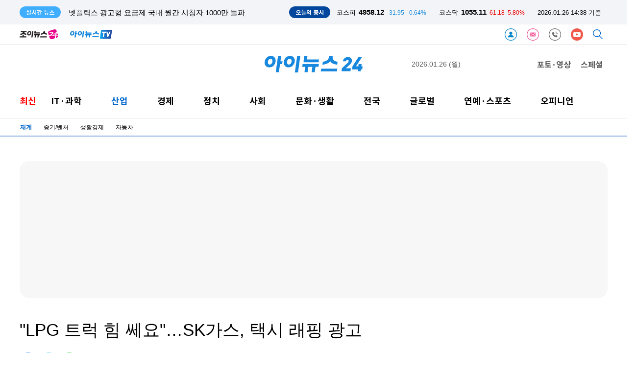

--- FILE ---
content_type: text/html; charset=UTF-8
request_url: https://www-cache.inews24.com/api/realtime/index.json?media=inews24
body_size: 5086
content:

{
    "Date": "Mon, 26 Jan 2026 05:27:19 GMT",
    "ETag": "28a3d44853f1c6c5c9b07bbb4d5a31d5",
    "Execute-Time": 0.024196147918701172,
    "File": "/var/www/autoload/v82/13-function.php",
    "Guid": "236fb71fcc3bd52dbc4a419ad3caa6ae",
    "Last-Modified": "Mon, 26 Jan 2026 05:27:19 GMT",
    "Max-Age": 3,
    "Request-Uri": "/v2.0/list-m/index.json?id=recency&media=inews24&page=1",
    "Status": "fresh",
    "X-Cache-Detail": "Age Max-age stale",
    "X-Cache-Time": "2026년 01월 26일 (월) 오후 02시 27분 19초",
    "signature-graph": null,
    "filters": [
        "00000000"
    ],
    "headline": [],
    "__FILE__": "/var/www/graph.inews24.com/v2.0/list-m/v11/index.php",
    "lists": [
        {
            "g_serial": "1931819",
            "gija_index": "675",
            "g_date": "20260126142649",
            "g_pdate": "20260126142710",
            "g_status": "230",
            "g_design": "0",
            "g_menu1": "050390",
            "g_menu2": "000000",
            "g_menu3": "000000",
            "g_menu4": "000000",
            "g_send": "Y",
            "g_buy": "0",
            "g_title": "'전여친 성폭행·불법촬영 후 살해' 장재원, 무기징역 판결 불복⋯항소장 제출",
            "g_summary": "전 연인을 성폭행하고 잔혹하게 살해한 장재원이 무기징역 판결에 불복해 항소했다.26일 법조계 등에 따르면 성폭력점죄의 처벌 등에 관한 특례법 위반(강간 등 살인) 혐의로 무기징역을 선고받은 장재원 측은 이날 대전지방법",
            "g_person": "0",
            "g_con_file": "&nbsp",
            "gija_input": "675",
            "g_amount": "0",
            "g_thumb_file_dir": "../v1/d147ea762cda28.jpg",
            "m_send": "N",
            "rnum": "1",
            "c2nd": "법조",
            "link": "/v/1931819",
            "static": "https://static.inews24.com/v1/d147ea762cda28.jpg",
            "thumb": "https://img.lb.inews24.com/200x140/face/v1/d147ea762cda28.jpg",
            "face": "https://img-mlb.inews24.com/768x384/face/v1/d147ea762cda28.jpg",
            "author": "",
            "category": {
                "1st": "inews",
                "2nd": "social",
                "3rd": [
                    {
                        "name": "사건사고",
                        "code": "050320"
                    },
                    {
                        "name": "법조",
                        "code": "050390"
                    },
                    {
                        "name": "교육",
                        "code": "050330"
                    },
                    {
                        "name": "지역",
                        "code": "050380"
                    },
                    {
                        "name": "사회일반",
                        "code": "050300"
                    },
                    {
                        "name": "인사/부음/동정",
                        "code": "021800"
                    }
                ],
                "media": "inews"
            },
            "category-name": "법조"
        },
        {
            "g_serial": "1931813",
            "gija_index": "734",
            "g_date": "20260126142128",
            "g_pdate": "20260126142300",
            "g_status": "230",
            "g_design": "0",
            "g_chk": "Y",
            "g_menu1": "050220",
            "g_menu2": "000000",
            "g_menu3": "000000",
            "g_menu4": "000000",
            "g_send": "Y",
            "g_buy": "0",
            "g_title": "장동혁, 입원 닷새 만에 퇴원…당무 복귀 시점 미정",
            "g_summary": "지난 22일 8일 간의 쌍특검(통일교·여당 공천헌금 의혹) 단식을 끝내고 병원으로 후송된 장동혁 국민의힘 대표가 입원 닷새 만에 퇴원했다.당은 26일 오후 언론 공지를 통해 \"장 대표가 오늘 점심 무렵 의료진 판단에 따라 퇴원",
            "g_person": "0",
            "g_con_file": "&nbsp",
            "gija_input": "734",
            "g_amount": "0",
            "g_thumb_file_dir": "../v1/443558d81ad276.jpg",
            "m_send": "N",
            "rnum": "2",
            "c2nd": "국회/정당",
            "link": "/v/1931813",
            "static": "https://static.inews24.com/v1/443558d81ad276.jpg",
            "thumb": "https://img.lb.inews24.com/200x140/face/v1/443558d81ad276.jpg",
            "face": "https://img-mlb.inews24.com/768x384/face/v1/443558d81ad276.jpg",
            "author": "",
            "category": {
                "1st": "inews",
                "2nd": "politics",
                "3rd": [
                    {
                        "name": "청와대",
                        "code": "050210"
                    },
                    {
                        "name": "국회/정당",
                        "code": "050220"
                    },
                    {
                        "name": "외교안보",
                        "code": "050240"
                    },
                    {
                        "name": "정치일반",
                        "code": "050200"
                    }
                ],
                "media": "inews"
            },
            "category-name": "국회/정당"
        },
        {
            "g_serial": "1931805",
            "gija_index": "736",
            "g_date": "20260126141450",
            "g_pdate": "20260126141549",
            "g_status": "230",
            "g_design": "0",
            "g_menu1": "020300",
            "g_menu2": "000000",
            "g_menu3": "000000",
            "g_menu4": "000000",
            "g_send": "Y",
            "g_buy": "0",
            "g_title": "넷플릭스 광고형 요금제 국내 월간 시청자 1000만 돌파",
            "g_summary": "넷플릭스의 광고형 요금제가 국내에서 월간 시청자 1000만 명을 넘어선 것으로 나타났다.넷플릭스는 26일 광고주 대상 행사 넥스트 온 넷플릭스 2026에서 한국 시장 기준 광고형 요금제의 월간 활성 시청자 규모가 1080만 명에 달",
            "g_find": "광고 1분 이상 시청 기준 MAV 1080만…콘텐츠 몰입이 광고 효과로 이어져",
            "g_person": "0",
            "g_con_file": "&nbsp",
            "gija_input": "736",
            "g_amount": "0",
            "g_thumb_file_dir": "../v1/48981f05d2635e.jpg",
            "m_send": "N",
            "rnum": "3",
            "c2nd": "통신/뉴미디어",
            "link": "/v/1931805",
            "static": "https://static.inews24.com/v1/48981f05d2635e.jpg",
            "thumb": "https://img.lb.inews24.com/200x140/face/v1/48981f05d2635e.jpg",
            "face": "https://img-mlb.inews24.com/768x384/face/v1/48981f05d2635e.jpg",
            "author": "",
            "category": {
                "1st": "inews",
                "2nd": "it",
                "3rd": [
                    {
                        "name": "IT정책",
                        "code": "020100"
                    },
                    {
                        "name": "인터넷",
                        "code": "020310"
                    },
                    {
                        "name": "통신/방송",
                        "code": "020300"
                    },
                    {
                        "name": "컴퓨팅/보안",
                        "code": "020200"
                    },
                    {
                        "name": "IT기기",
                        "code": "020800"
                    },
                    {
                        "name": "부품",
                        "code": "020810"
                    },
                    {
                        "name": "게임",
                        "code": "020500"
                    },
                    {
                        "name": "과학",
                        "code": "020400"
                    }
                ],
                "media": "inews"
            },
            "category-name": "통신/뉴미디어"
        },
        {
            "g_serial": "1931804",
            "gija_index": "689",
            "g_date": "20260126141109",
            "g_pdate": "20260126141450",
            "g_status": "230",
            "g_design": "0",
            "g_chk": "Y",
            "g_menu1": "020310",
            "g_menu2": "000000",
            "g_menu3": "000000",
            "g_menu4": "000000",
            "g_send": "Y",
            "g_buy": "0",
            "g_title": "네이버지도 실내뷰 오는 2월 말 일부 종료⋯\"교통 시설은 유지\"",
            "g_summary": "길 찾기를 제공하는 네이버지도가 시설물의 내부 모습을 확인할 수 있는 실내뷰 기능 제공을 일부 종료한다. 최신 정보를 꾸준히 반영하기 어려운 상황을 고려한 것으로, 기존 기능을 일부 종료하지만 회사의 기술을 접목해 더",
            "g_find": "백화점 비롯한 쇼핑시설, 지하상가 등 일부 시설서 제공 종료하기로\r\n\"실제와 다른 정보 제공 우려\"⋯최신 기술 접목한 고도화 방안 모색 전망",
            "g_person": "0",
            "g_con_file": "&nbsp",
            "gija_input": "689",
            "g_link": "1931722|1931674|",
            "g_amount": "0",
            "g_thumb_file_dir": "../v1/33fb49b06adb65.jpg",
            "m_send": "N",
            "rnum": "4",
            "c2nd": "인터넷/소셜",
            "link": "/v/1931804",
            "static": "https://static.inews24.com/v1/33fb49b06adb65.jpg",
            "thumb": "https://img.lb.inews24.com/200x140/face/v1/33fb49b06adb65.jpg",
            "face": "https://img-mlb.inews24.com/768x384/face/v1/33fb49b06adb65.jpg",
            "author": "",
            "category": {
                "1st": "inews",
                "2nd": "it",
                "3rd": [
                    {
                        "name": "IT정책",
                        "code": "020100"
                    },
                    {
                        "name": "인터넷",
                        "code": "020310"
                    },
                    {
                        "name": "통신/방송",
                        "code": "020300"
                    },
                    {
                        "name": "컴퓨팅/보안",
                        "code": "020200"
                    },
                    {
                        "name": "IT기기",
                        "code": "020800"
                    },
                    {
                        "name": "부품",
                        "code": "020810"
                    },
                    {
                        "name": "게임",
                        "code": "020500"
                    },
                    {
                        "name": "과학",
                        "code": "020400"
                    }
                ],
                "media": "inews"
            },
            "category-name": "인터넷/소셜"
        },
        {
            "g_serial": "1931755",
            "gija_index": "808",
            "g_date": "20260126115442",
            "g_pdate": "20260126141239",
            "g_status": "230",
            "g_design": "0",
            "g_menu1": "022300",
            "g_menu2": "000000",
            "g_menu3": "000000",
            "g_menu4": "000000",
            "g_send": "Y",
            "g_buy": "0",
            "g_title": "펀드 순자산 1300조 돌파…주식형펀드 대세로",
            "g_summary": "지난해 국내 전체 펀드의 순자산총액이 1300조원을 돌파했다. 증시 활황에 힘입어 주식형 펀드가 부동산 펀드를 제치고 가장 큰 비중을 차지했다.26일 금융투자협회에 따르면 작년 12월 말 국내 전체 공모·사모 펀드의 순자산총",
            "g_find": "순자산총액 전년비 26.3%p↑…증시 활황에 '국내 주식형' 성장 전환",
            "g_person": "0",
            "g_con_file": "&nbsp",
            "gija_input": "808",
            "g_link": "1931094|1928179|1927334|1925632|1923980|",
            "g_amount": "0",
            "g_thumb_file_dir": "../v1/77ed72bd7a3939.jpg",
            "m_send": "N",
            "rnum": "5",
            "c2nd": "증권",
            "link": "/v/1931755",
            "static": "https://static.inews24.com/v1/77ed72bd7a3939.jpg",
            "thumb": "https://img.lb.inews24.com/200x140/face/v1/77ed72bd7a3939.jpg",
            "face": "https://img-mlb.inews24.com/768x384/face/v1/77ed72bd7a3939.jpg",
            "author": "",
            "category": {
                "1st": "inews",
                "2nd": "economy",
                "3rd": [
                    {
                        "name": "경제정책",
                        "code": "022600"
                    },
                    {
                        "name": "증권",
                        "code": "022300"
                    },
                    {
                        "name": "금융",
                        "code": "022400"
                    },
                    {
                        "name": "경제일반",
                        "code": "022630"
                    },
                    {
                        "name": "부동산",
                        "code": "022700"
                    }
                ],
                "media": "inews"
            },
            "category-name": "증권"
        },
        {
            "g_serial": "1931770",
            "gija_index": "761",
            "g_date": "20260126131649",
            "g_pdate": "20260126140109",
            "g_status": "230",
            "g_design": "0",
            "g_menu1": "050300",
            "g_menu2": "000000",
            "g_menu3": "000000",
            "g_menu4": "000000",
            "g_send": "Y",
            "g_buy": "0",
            "g_title": "구로구, 2026년 표준지공시지가 공시 완료",
            "g_summary": "구로구는 국토교통부가 지난 1일 기준으로 조사·평가한 표준지공시지가를  공시했다고 26일 밝혔다.표준지공시지가는 개별공시지가 산정과 토지 보상, 각종 부담금 산정의 기준이 되는 토지 가격으로 국토교통부가 매년 표준",
            "g_find": "최고지가 1723만원, 최저지가 5만7100원",
            "g_person": "0",
            "g_con_file": "&nbsp",
            "gija_input": "761",
            "g_amount": "0",
            "g_thumb_file_dir": "../v1/3d5652489fe733.jpg",
            "m_send": "N",
            "rnum": "6",
            "c2nd": "사회일반",
            "link": "/v/1931770",
            "static": "https://static.inews24.com/v1/3d5652489fe733.jpg",
            "thumb": "https://img.lb.inews24.com/200x140/face/v1/3d5652489fe733.jpg",
            "face": "https://img-mlb.inews24.com/768x384/face/v1/3d5652489fe733.jpg",
            "author": "",
            "category": {
                "1st": "inews",
                "2nd": "social",
                "3rd": [
                    {
                        "name": "사건사고",
                        "code": "050320"
                    },
                    {
                        "name": "법조",
                        "code": "050390"
                    },
                    {
                        "name": "교육",
                        "code": "050330"
                    },
                    {
                        "name": "지역",
                        "code": "050380"
                    },
                    {
                        "name": "사회일반",
                        "code": "050300"
                    },
                    {
                        "name": "인사/부음/동정",
                        "code": "021800"
                    }
                ],
                "media": "inews"
            },
            "category-name": "사회일반"
        },
        {
            "g_serial": "1931768",
            "gija_index": "761",
            "g_date": "20260126131155",
            "g_pdate": "20260126140051",
            "g_status": "230",
            "g_design": "0",
            "g_menu1": "050300",
            "g_menu2": "000000",
            "g_menu3": "000000",
            "g_menu4": "000000",
            "g_send": "Y",
            "g_buy": "0",
            "g_title": "용산구, 취약계층 복지에 673억원 투입",
            "g_summary": "용산구가 2026년 저소득 취약계층의 생활 안정을 위해 국민기초생활보장사업을 중심으로 약 673억원의 예산을 투입한다고 26일 밝혔다.2026년 기준 중위소득이 4인 가구 기준 전년 대비 6.51% 인상됨에 따라 생계·의료·주거·교육",
            "g_find": "기준 중위소득 인상·의료급여 부양비 폐지 등 제도 개선 반영",
            "g_person": "0",
            "g_con_file": "&nbsp",
            "gija_input": "761",
            "g_amount": "0",
            "g_thumb_file_dir": "../v1/d7d3f5fc4c02a0.jpg",
            "m_send": "N",
            "rnum": "7",
            "c2nd": "사회일반",
            "link": "/v/1931768",
            "static": "https://static.inews24.com/v1/d7d3f5fc4c02a0.jpg",
            "thumb": "https://img.lb.inews24.com/200x140/face/v1/d7d3f5fc4c02a0.jpg",
            "face": "https://img-mlb.inews24.com/768x384/face/v1/d7d3f5fc4c02a0.jpg",
            "author": "",
            "category": {
                "1st": "inews",
                "2nd": "social",
                "3rd": [
                    {
                        "name": "사건사고",
                        "code": "050320"
                    },
                    {
                        "name": "법조",
                        "code": "050390"
                    },
                    {
                        "name": "교육",
                        "code": "050330"
                    },
                    {
                        "name": "지역",
                        "code": "050380"
                    },
                    {
                        "name": "사회일반",
                        "code": "050300"
                    },
                    {
                        "name": "인사/부음/동정",
                        "code": "021800"
                    }
                ],
                "media": "inews"
            },
            "category-name": "사회일반"
        },
        {
            "g_serial": "1931767",
            "gija_index": "777",
            "g_date": "20260126124626",
            "g_pdate": "20260126140029",
            "g_status": "230",
            "g_design": "0",
            "g_menu1": "050300",
            "g_menu2": "000000",
            "g_menu3": "000000",
            "g_menu4": "000000",
            "g_send": "Y",
            "g_buy": "0",
            "g_title": "중랑구, 30세대 이상 공동주택 대상 '공동주택 지원사업' 시행",
            "g_summary": "서울 중랑구가 지역 내 30세대 이상 공동주택을 대상으로 '공동주택 지원사업'을 시행한다고 26일 밝혔다.이번 사업은 쾌적한 주거환경을 제공하고 공동체 활성화를 도모하기 위해 마련됐다.지원 분야는 △공용시설물 유지·보",
            "g_find": "최대 3000만원 지원",
            "g_person": "0",
            "g_con_file": "&nbsp",
            "gija_input": "777",
            "g_amount": "0",
            "g_thumb_file_dir": "../v1/cb32f5372690b7.jpg",
            "m_send": "N",
            "rnum": "8",
            "c2nd": "사회일반",
            "link": "/v/1931767",
            "static": "https://static.inews24.com/v1/cb32f5372690b7.jpg",
            "thumb": "https://img.lb.inews24.com/200x140/face/v1/cb32f5372690b7.jpg",
            "face": "https://img-mlb.inews24.com/768x384/face/v1/cb32f5372690b7.jpg",
            "author": "",
            "category": {
                "1st": "inews",
                "2nd": "social",
                "3rd": [
                    {
                        "name": "사건사고",
                        "code": "050320"
                    },
                    {
                        "name": "법조",
                        "code": "050390"
                    },
                    {
                        "name": "교육",
                        "code": "050330"
                    },
                    {
                        "name": "지역",
                        "code": "050380"
                    },
                    {
                        "name": "사회일반",
                        "code": "050300"
                    },
                    {
                        "name": "인사/부음/동정",
                        "code": "021800"
                    }
                ],
                "media": "inews"
            },
            "category-name": "사회일반"
        },
        {
            "g_serial": "1931762",
            "gija_index": "777",
            "g_date": "20260126121225",
            "g_pdate": "20260126140007",
            "g_status": "230",
            "g_design": "0",
            "g_menu1": "050300",
            "g_menu2": "000000",
            "g_menu3": "000000",
            "g_menu4": "000000",
            "g_send": "Y",
            "g_buy": "0",
            "g_title": "'생활폐기물 직매립 금지' 시행에…서울시, 고강도 생활폐기물 다이어트",
            "g_summary": "생활폐기물 직매립 금지가 시행된 가운데 서울시가 쓰레기 배출량을 감량하는 대규모 프로젝트를 추진한다.서울시는 이달부터 시민 1명당 연간 종량제봉투 1개 분량의 쓰레기를 줄이는 '생활폐기물 다이어트 1000만 시민 실천 ",
            "g_find": "'생활폐기물 다이어트 1000만 시민 실천 프로젝트' 추진\r\n1인당 연간 종량제봉투 1개 줄이기…1000만명 기준 하루 약 60톤 감량\r\n목표치 달성 시 2년간 약 4만4000톤 감량",
            "g_person": "0",
            "g_con_file": "&nbsp",
            "gija_input": "777",
            "g_amount": "0",
            "g_thumb_file_dir": "../v1/52e87d69a662e1.jpg",
            "m_send": "N",
            "rnum": "9",
            "c2nd": "사회일반",
            "link": "/v/1931762",
            "static": "https://static.inews24.com/v1/52e87d69a662e1.jpg",
            "thumb": "https://img.lb.inews24.com/200x140/face/v1/52e87d69a662e1.jpg",
            "face": "https://img-mlb.inews24.com/768x384/face/v1/52e87d69a662e1.jpg",
            "author": "",
            "category": {
                "1st": "inews",
                "2nd": "social",
                "3rd": [
                    {
                        "name": "사건사고",
                        "code": "050320"
                    },
                    {
                        "name": "법조",
                        "code": "050390"
                    },
                    {
                        "name": "교육",
                        "code": "050330"
                    },
                    {
                        "name": "지역",
                        "code": "050380"
                    },
                    {
                        "name": "사회일반",
                        "code": "050300"
                    },
                    {
                        "name": "인사/부음/동정",
                        "code": "021800"
                    }
                ],
                "media": "inews"
            },
            "category-name": "사회일반"
        },
        {
            "g_serial": "1931713",
            "gija_index": "761",
            "g_date": "20260126102920",
            "g_pdate": "20260126135804",
            "g_status": "230",
            "g_design": "0",
            "g_menu1": "050300",
            "g_menu2": "000000",
            "g_menu3": "000000",
            "g_menu4": "000000",
            "g_send": "Y",
            "g_buy": "0",
            "g_title": "마포구, 직매립 금지 이후에도 생활폐기물 안정적 소각 처리",
            "g_summary": "마포구가 수도권 생활폐기물 직매립 금지에도 폐기물 처리를 안정적으로 처리하고 있다고 26일 밝혔다.박강수 마포구청장은 지난 22일 밤 11시 30분 마포자원회수시설을 방문해 생활폐기물 반입 현장을 직접 점검하고 쓰레기 성",
            "g_find": "박강수 마포구청장, 마포자원회수시설 쓰레기 성상검사 실시",
            "g_person": "0",
            "g_con_file": "&nbsp",
            "gija_input": "761",
            "g_amount": "0",
            "g_thumb_file_dir": "../v1/a95314930f2edf.jpg",
            "m_send": "N",
            "rnum": "10",
            "c2nd": "사회일반",
            "link": "/v/1931713",
            "static": "https://static.inews24.com/v1/a95314930f2edf.jpg",
            "thumb": "https://img.lb.inews24.com/200x140/face/v1/a95314930f2edf.jpg",
            "face": "https://img-mlb.inews24.com/768x384/face/v1/a95314930f2edf.jpg",
            "author": "",
            "category": {
                "1st": "inews",
                "2nd": "social",
                "3rd": [
                    {
                        "name": "사건사고",
                        "code": "050320"
                    },
                    {
                        "name": "법조",
                        "code": "050390"
                    },
                    {
                        "name": "교육",
                        "code": "050330"
                    },
                    {
                        "name": "지역",
                        "code": "050380"
                    },
                    {
                        "name": "사회일반",
                        "code": "050300"
                    },
                    {
                        "name": "인사/부음/동정",
                        "code": "021800"
                    }
                ],
                "media": "inews"
            },
            "category-name": "사회일반"
        }
    ],
    "photos": [
        {
            "g_serial": "1931817",
            "gija_index": "289",
            "g_date": "20260126142525",
            "g_pdate": "20260126142545",
            "g_status": "230",
            "g_design": "0",
            "g_menu1": "700300",
            "g_menu2": "500310",
            "g_menu3": "000000",
            "g_menu4": "000000",
            "g_send": "Y",
            "g_buy": "0",
            "g_title": "[포토] '젠지미' 대표 그룹 키키, 미니 2집 '델룰루 팩'으로 컴백",
            "g_summary": "키키 지유가 26일 오후 서울 광진구 광장동 예스24라이브홀에서 열린 그룹 키키(KiiiKiii) 미니 2집 '델룰루 팩(Delulu Pack)' 발매 기념 쇼케이스에 참석하고 있다.'델룰루 팩'은 '지금의 나'로 어디서든 자유롭게 존재하고 싶은 키키의",
            "g_person": "0",
            "g_con_file": "&nbsp",
            "gija_input": "289",
            "g_amount": "0",
            "g_thumb_file_dir": "../v1/2735db8c53b57d.jpg",
            "m_send": "N",
            "rnum": "1",
            "c2nd": "가요/팝",
            "link": "/v/1931817",
            "static": "https://static.inews24.com/v1/2735db8c53b57d.jpg",
            "thumb": "https://img.lb.inews24.com/200x140/face/v1/2735db8c53b57d.jpg",
            "face": "https://img-mlb.inews24.com/768x384/face/v1/2735db8c53b57d.jpg",
            "author": "",
            "category": {
                "1st": "joynews",
                "2nd": "kpop",
                "3rd": [],
                "media": "joynews",
                "section": "enter"
            },
            "category-name": "가요/팝"
        },
        {
            "g_serial": "1931815",
            "gija_index": "716",
            "g_date": "20260126142241",
            "g_pdate": "20260126142258",
            "g_status": "230",
            "g_design": "0",
            "g_menu1": "700210",
            "g_menu2": "500310",
            "g_menu3": "000000",
            "g_menu4": "000000",
            "g_send": "Y",
            "g_buy": "0",
            "g_title": "[포토] 이청아-이나영-정은채 '아너 : 그녀들의 법정' 많이 사랑해주세요",
            "g_summary": "배우 이청아, 이나영, 정은채가 26일 서울 신도림동 디큐브시티 더세인트에서 진행된 ENA 새 월화드라마 '아너 : 그녀들의 법정' 제작발표회에서 포즈를 취하고 있다.배우 이청아, 이나영, 정은채가 26일 서울 신도림동 디큐브시",
            "g_person": "0",
            "g_con_file": "&nbsp",
            "gija_input": "716",
            "g_amount": "0",
            "g_thumb_file_dir": "../v1/deddb6c3cf13e5.jpg",
            "m_send": "N",
            "rnum": "2",
            "c2nd": "드라마",
            "link": "/v/1931815",
            "static": "https://static.inews24.com/v1/deddb6c3cf13e5.jpg",
            "thumb": "https://img.lb.inews24.com/200x140/face/v1/deddb6c3cf13e5.jpg",
            "face": "https://img-mlb.inews24.com/768x384/face/v1/deddb6c3cf13e5.jpg",
            "author": "",
            "category": {
                "1st": "joynews",
                "2nd": "drama",
                "3rd": [],
                "media": "joynews",
                "section": "enter"
            },
            "category-name": "드라마"
        },
        {
            "g_serial": "1931810",
            "gija_index": "716",
            "g_date": "20260126141818",
            "g_pdate": "20260126141830",
            "g_status": "230",
            "g_design": "0",
            "g_menu1": "700210",
            "g_menu2": "500310",
            "g_menu3": "000000",
            "g_menu4": "000000",
            "g_send": "Y",
            "g_buy": "0",
            "g_title": "[포토] 배우 이나영의 3년 만의 안방 복귀",
            "g_summary": "배우 이나영이 26일 서울 신도림동 디큐브시티 더세인트에서 진행된 ENA 새 월화드라마 '아너 : 그녀들의 법정' 제작발표회에서 포즈를 취하고 있다.배우 이나영이 26일 서울 신도림동 디큐브시티 더세인트에서 진행된 ENA 새 월",
            "g_person": "0",
            "g_con_file": "&nbsp",
            "gija_input": "716",
            "g_amount": "0",
            "g_thumb_file_dir": "../v1/dea161d2eea77d.jpg",
            "m_send": "N",
            "rnum": "3",
            "c2nd": "드라마",
            "link": "/v/1931810",
            "static": "https://static.inews24.com/v1/dea161d2eea77d.jpg",
            "thumb": "https://img.lb.inews24.com/200x140/face/v1/dea161d2eea77d.jpg",
            "face": "https://img-mlb.inews24.com/768x384/face/v1/dea161d2eea77d.jpg",
            "author": "",
            "category": {
                "1st": "joynews",
                "2nd": "drama",
                "3rd": [],
                "media": "joynews",
                "section": "enter"
            },
            "category-name": "드라마"
        }
    ]
}

--- FILE ---
content_type: text/html; charset=UTF-8
request_url: https://www.inews24.com/api/krx/index.json
body_size: -89
content:
{
    "KSE": {
        "index": 4958.12,
        "range": -31.95,
        "rate": "-0.64%",
        "class": "blue"
    },
    "KSD": {
        "index": 1055.11,
        "range": 61.18,
        "rate": "5.80%",
        "class": "red"
    },
    "time": "2026.01.26 14:38 기준",
    "timestamp": 1769405903
}

--- FILE ---
content_type: text/html; charset=UTF-8
request_url: https://www-cache.inews24.com/graph/namecard/index.json?g_serial=1691808&like=&media=inews24
body_size: 376
content:
{
    "Date": "Mon, 26 Jan 2026 05:38:20 GMT",
    "ETag": "97750b6135f15f68e07eada62192a0c2",
    "Execute-Time": 0.36132383346557617,
    "File": "/var/www/autoload/v82/13-function.php",
    "Guid": "a67f4fe797dea848eabf3c397581663f",
    "Last-Modified": "Mon, 26 Jan 2026 05:38:20 GMT",
    "Max-Age": 60,
    "Request-Uri": "/v2.0/namecard/index.json?id=1691808&media=inews24",
    "Status": "fresh",
    "X-Cache-Detail": "cache miss cached data not found",
    "X-Cache-Time": "2026년 01월 26일 (월) 오후 02시 38분 20초",
    "signature-graph": null,
    "author": {
        "u_serial": "745",
        "u_name": "이규진",
        "u_email": "sky918@inews24.com",
        "good": "14",
        "u_id": "sky918",
        "media": "inews24",
        "introduce": "아이뉴스24 기자입니다."
    },
    "dataList": [
        {
            "g_serial": "1735506",
            "g_title": "S-OIL, '2024 국가서비스대상' 7년 연속 수상",
            "rnum": "1"
        },
        {
            "g_serial": "1735497",
            "g_title": "GS칼텍스, 재활용 플라스틱 30% 윤활유 용기 적용",
            "rnum": "2"
        }
    ],
    "_GET": {
        "g_serial": "1691808",
        "like": "",
        "media": "inews24"
    }
}

--- FILE ---
content_type: text/html; charset=UTF-8
request_url: https://www-cache.inews24.com/graph/topnews/index.json?g_serial=1691808&media=inews24&page=1&refresh=&rowlimit=10
body_size: 909
content:
{
    "Date": "Mon, 26 Jan 2026 05:38:20 GMT",
    "ETag": "42b24bc0b045a2e2c02ea7a3fe4f40c1",
    "Execute-Time": 0.024923086166381836,
    "File": "/var/www/autoload/v82/13-function.php",
    "Guid": "dfff3bfc00e06790c9afb022609644b9",
    "Last-Modified": "Mon, 26 Jan 2026 05:38:20 GMT",
    "Max-Age": 60,
    "Request-Uri": "/v2.0/topnews/index.json?id=1691808&media=inews24&page=1&rowlimit=10",
    "Status": "fresh",
    "X-Cache-Detail": "cache miss cached data not found",
    "X-Cache-Time": "2026년 01월 26일 (월) 오후 02시 38분 20초",
    "signature-graph": null,
    "__DEBUG__": null,
    "page": "1",
    "offset": 0,
    "rowlimit": "10",
    "dataList": [
        {
            "g_serial": "1931635",
            "g_title": "파주 국도서 사이클 훈련 중이던 10대 사망⋯중앙분리대와 충돌",
            "type": "selection"
        },
        {
            "g_serial": "1931606",
            "g_title": "호날드, 맨몸으로 508m 초고층 빌딩 올라⋯과정 지켜 본 아내는 '공황 상태'",
            "type": "selection"
        },
        {
            "g_serial": "1931819",
            "g_title": "'전여친 성폭행·불법촬영 후 살해' 장재원, 무기징역 판결 불복⋯항소장 제출",
            "type": "selection"
        },
        {
            "g_serial": "1931680",
            "g_title": "법조계, 차은우 200억 탈세 의혹에 \"검찰 고발까지 갈 수 있는 중대 사안\"",
            "type": "selection"
        },
        {
            "g_serial": "1931731",
            "g_title": "삼성전자, 자사주 1752억원 처분…임원 보상에 활용",
            "type": "selection"
        },
        {
            "g_serial": "1931673",
            "g_title": "\"눈 감으라더니\"⋯여성 수백 차례 불법 촬영한 치위생사, 2심서 집행유예 판결",
            "type": "selection"
        },
        {
            "g_serial": "1931761",
            "g_title": "10대 알바女 엉덩이 만진 30대 업주⋯\"레깅스 입지 말라는 훈계 차원\"",
            "type": "selection"
        },
        {
            "g_serial": "1931630",
            "g_title": "\"젓가락이 공중에 멈추는 '매직'\"⋯서울 추위에 꽁꽁 얼어붙은 '한강 라면'",
            "type": "selection"
        },
        {
            "g_serial": "1931804",
            "g_title": "네이버지도 실내뷰 오는 2월 말 일부 종료⋯\"교통 시설은 유지\"",
            "type": "selection"
        },
        {
            "g_serial": "1931575",
            "g_title": "삼성전자·SK하이닉스, 29일 사상 처음 나란히 실적발표",
            "type": "selection"
        }
    ],
    "nextpage": 2
}

--- FILE ---
content_type: text/html; charset=UTF-8
request_url: https://iframe-cc.inews24.com/comment/index.json?g_serial=1691808&page=1&sort=recommend
body_size: 250
content:
{"Date":"Mon, 26 Jan 2026 05:38:20 GMT","ETag":"6eb6630c9be4ed11439211d014508d93","Execute-Time":0.052633047103881836,"File":"\/var\/www\/autoload\/v82\/13-function.php","Guid":"f5514f266ae788bb414fb1ea3ab825e2","Last-Modified":"Mon, 26 Jan 2026 05:38:20 GMT","Max-Age":3,"Request-Uri":"\/v2.0\/comment\/feed\/index.json?g_serial=1691808&page=1&sort=recommend","Status":"fresh","X-Cache-Detail":"cache miss cached data not found","X-Cache-Time":"2026\ub144 01\uc6d4 26\uc77c (\uc6d4) \uc624\ud6c4 02\uc2dc 38\ubd84 20\ucd08","signature-graph":null,"page":"1","total":0,"rowmax":5,"rowmin":1,"rowRange":5,"pageRange":5,"first":1,"active":{"first":"inactive","last":"inactive","rangePrev":"inactive","rangeNext":"inactive","prev":"inactive","next":"inactive","block":"inactive"},"last":1,"rangePrev":1,"rangeNext":1,"prev":1,"next":1,"block":1,"sort":"recommend","feed":[]}

--- FILE ---
content_type: text/html; charset=UTF-8
request_url: https://iframe-cp.inews24.com/coupang/textCoupang.php?id=inew
body_size: 1582
content:
<!DOCTYPE html>
<html lang='ko'>
<head>
    
    <link rel="stylesheet" type="text/css" href="/css/default-02.css" />
	
	<script type="text/javascript" src="/js/default-01.js" ></script>

	<!--
	<script type="text/javascript" src="/js/polyfill.js?ver=1769405905" ></script>
    <script type="text/javascript" src="/js/default-01.js?ver=1769405905" ></script>
	-->
    <base target="_top"></base>

</head>
<body>
<meta name="viewport" content="width=device-width,initial-scale=1,minimum-scale=1,maximum-scale=1,user-scalable=no"><div style='display:flex;width:825px'><div style='width:50%;height:40px;overflow:hidden;display:flex;'><div class='coupangImage'><img src='https://ads-partners.coupang.com/image1/[base64]'></div><a href='https://link.coupang.com/re/AFFSDP?lptag=AF5284061&subid=inews24m&pageKey=8493748728&itemId=24875536724&vendorItemId=91592064494&traceid=V0-153-b2aeef36c20f2fb6&requestid=20260126143825430256544037&tsource=www.inews24.com&token=31850C%7CMIXED&landing_exp=APP_LANDING_A' target='_blank'><p class='coupangText'>삼성전자 갤럭시 S25 자급제 SM-S931N</p></a></div><div style='width:50%;height:40px;overflow:hidden;display:flex;'><div class='coupangImage'><img src='https://ads-partners.coupang.com/image1/[base64]'></div><a href='https://link.coupang.com/re/AFFSDP?lptag=AF5284061&subid=inews24m&pageKey=9000375996&itemId=26375000648&vendorItemId=92706963514&traceid=V0-153-25c4ad6433f6ca12&requestid=20260126143825430256544037&tsource=www.inews24.com&token=31850C%7CMIXED&landing_exp=APP_LANDING_A' target='_blank'><p class='coupangText'>삼성전자 갤럭시 A36 자급제 공기계 SM-A366N</p></a></div></div><style>
    body{margin:0px;}
    a{text-decoration:none;color:#0366c2;font-size:16px;margin-top:-7px;}
    a:hover{color:purple;font-weight:bold;}
    .coupangImage {overflow:hidden;width:50px;padding-right:10px;}
    .coupangImage img {width:40px;}    
    .coupangText {font-size:16px;text-overflow:ellipsis;overflow:hidden;/*height:33px;*/margin-bottom:0px;-webkit-line-clamp: 1;display: -webkit-box;-webkit-box-orient: vertical;}
</style>
<footer>

</footer>

<script defer src="https://static.cloudflareinsights.com/beacon.min.js/vcd15cbe7772f49c399c6a5babf22c1241717689176015" integrity="sha512-ZpsOmlRQV6y907TI0dKBHq9Md29nnaEIPlkf84rnaERnq6zvWvPUqr2ft8M1aS28oN72PdrCzSjY4U6VaAw1EQ==" data-cf-beacon='{"version":"2024.11.0","token":"e818956b6b07458aa3e7ba76c1def9a6","server_timing":{"name":{"cfCacheStatus":true,"cfEdge":true,"cfExtPri":true,"cfL4":true,"cfOrigin":true,"cfSpeedBrain":true},"location_startswith":null}}' crossorigin="anonymous"></script>
</body>

</html>

--- FILE ---
content_type: text/html; charset=UTF-8
request_url: https://www-cache.inews24.com/graph/talkplus/?media=inews24&sort=recent
body_size: 4914
content:
{
    "Age": 33,
    "HTTP_REFERER": "www-cache.inews24.com",
    "Max-Age": 60,
    "meminfo": {
        "version": "6.0",
        "total_memory_size": "1700000000(bytes)1700(MB)",
        "segment_memory_size": "17000000(bytes)17(MB)",
        "segment_count": "100",
        "shm_entry_count": "242",
        "entry_edge_total_max_count": 24200,
        "shm_entry_avg_size": 70000,
        "execute_time": 0,
        "key_count": 114188,
        "value_sum": 1114119135,
        "key_avg_size": 9756.88456755526,
        "memory_used": "66%",
        "file": "/var/www/autoload/v82/12-class.php"
    },
    "method": "GET",
    "Date": "Mon, 26 Jan 2026 05:36:51 GMT",
    "ETag": "2b2d8792886ca7f8eaa0863d599afbe5",
    "Execute-Time": 0.40277886390686035,
    "File": "/var/www/autoload/v82/13-function.php",
    "Guid": "1e407f9d4caa81109441d605457b0464",
    "Last-Modified": "Mon, 26 Jan 2026 05:36:18 GMT",
    "Request-Uri": "/v2.0/talkplus/index.json?media=inews24&sort=recent",
    "Status": "fresh",
    "X-Cache-Detail": "cache hit 2026년 01월 26일 (월) 오후 02시 36분 51초 from GET fresh graph.inews24.com",
    "X-Cache-Time": "2026년 01월 26일 (월) 오후 02시 36분 18초",
    "signature-graph": null,
    "__DEBUG__": null,
    "page": 1,
    "offset": 0,
    "rowlimit": 10,
    "sort": "recent",
    "media": "inews24",
    "dataList": [
        {
            "g_serial": "1931557",
            "tot": "4",
            "pub_date": "2026.01.26 14:12",
            "g_title": "'이혜훈 낙마'…靑 \"보수 정당 3선\" 野 \"어물쩍 넘길 생각 마라\"[종합]",
            "g_pdate": "20260125182701",
            "g_thumb_file_dir": "../v1/67615cb15d4a0c.jpg",
            "rnum": "2",
            "md5": "b8f7256ef8ba3fed2f15321c7cdcaa81",
            "text": "저 쪽팔린 인간을 보수쪽이라고 생각하는 1찍 머저리들은 많은게 대한민국의 현 위기를 초래한거 같음. 왼쪽들은 셋이 한표 받아야 할거 같은데 ㅋ",
            "thumb": "https://img-lb.inews24.com/40x40/face/v1/67615cb15d4a0c.jpg"
        },
        {
            "g_serial": "1931372",
            "tot": "2",
            "pub_date": "2026.01.26 10:30",
            "g_title": "'독기' 더 빼는 소주 [어떻게 생각하십니까]",
            "g_pdate": "20260125213001",
            "g_thumb_file_dir": "../v1/80d0d47f19980b.jpg",
            "rnum": "1",
            "md5": "2345dd4ac296065099c6c7aef79da169",
            "text": "와인처럼 13도까지 내려갈 듯",
            "thumb": "https://img-lb.inews24.com/40x40/face/v1/80d0d47f19980b.jpg"
        },
        {
            "g_serial": "1931459",
            "tot": "6",
            "pub_date": "2026.01.25 21:08",
            "g_title": "한동훈, '징계 철회' 지지자 집회에 \"이것이 진짜 보수결집\"",
            "g_pdate": "20260124193302",
            "g_thumb_file_dir": "../v1/56d51110ce3042.jpg",
            "rnum": "5",
            "md5": "c2d2c0bef09aeb1ad5f90d1d63287949",
            "text": "장이나 한이나 오십보 백보 두 사람 다 진짜 보수는 아닌 아닌 것 같다",
            "thumb": "https://img-lb.inews24.com/40x40/face/v1/56d51110ce3042.jpg"
        },
        {
            "g_serial": "1931441",
            "tot": "2",
            "pub_date": "2026.01.25 21:03",
            "g_title": "김민석 총리, 美 부통령 만나 \"쿠팡에 차별적 대우 없어\"",
            "g_pdate": "20260124142119",
            "g_thumb_file_dir": "../v1/eb7fa9b1c7f1a5.jpg",
            "rnum": "7",
            "md5": "7c3fefcfd07de40e3aed3a32b171ed38",
            "text": "조금이라도 부당한 압력 넣으면 쿠팡은 이땅에서 아웃 !!",
            "thumb": "https://img-lb.inews24.com/40x40/face/v1/eb7fa9b1c7f1a5.jpg"
        },
        {
            "g_serial": "1931556",
            "tot": "1",
            "pub_date": "2026.01.25 19:32",
            "g_title": "李대통령 '가덕도 피습테러' TF 부산에 설치⋯이르면 내일부터 수사",
            "g_pdate": "20260125181505",
            "g_thumb_file_dir": "../v1/dc273273d35744.jpg",
            "rnum": "3",
            "md5": "2389270977d776752cbd2017de86b6cb",
            "text": "이재명피습사건 재수사해야 한다 윤석열이 사건을 축소하고 은폐하려했던것이. 무엇인지 밝혀라 김충식이 교사했다는얘기 김건희가. 관련있다는 얘기 어떤것이 진실인지 꼭 밝혀야 할것이다 또 응급헬기사용 으로 헐뜯었던 것 그 배후도 밝혀라",
            "thumb": "https://img-lb.inews24.com/40x40/face/v1/dc273273d35744.jpg"
        },
        {
            "g_serial": "1931478",
            "tot": "1",
            "pub_date": "2026.01.25 16:07",
            "g_title": "與 \"1인1표제, 당원 31% 참여⋯85% 찬성\"",
            "g_pdate": "20260124212602",
            "g_thumb_file_dir": "../v1/39dba256c9f451.jpg",
            "rnum": "4",
            "md5": "9a0df299a6bb6da08547543ce63f640a",
            "text": "\"합당 제안이 당의 미래보다는 당 대표 개인의 정치 일정, 특히 연임을 염두에 둔 포석...\"이라고 정 대표를 맹비난하고 있는 강득구, 황명선, 이언주는 민주당이 아니다. 당연히 \"전당원 투표에서 가결되면 가는 것이고 부결되면 멈추는 것\" 쓰레기 이언주는 에초에 재입당시키면 안 될 폭탄이었다.",
            "thumb": "https://img-lb.inews24.com/40x40/face/v1/39dba256c9f451.jpg"
        },
        {
            "g_serial": "1931452",
            "tot": "1",
            "pub_date": "2026.01.25 14:16",
            "g_title": "체육훈장 수훈 '페이커'는 국가유공자?…보훈부 입장은",
            "g_pdate": "20260124153107",
            "g_thumb_file_dir": "../v1/22a0d858082248.jpg",
            "rnum": "6",
            "md5": "fe942508cca0dc8871436134c00ce874",
            "text": "ㅋㅋㅋ 죽 쒀서 개 준다의 표본 캐릭터 카피 카피 카피 돈슨이 전세계 유일 시간당 과금시켜 중국 텐센트 리그오브레전드가 언제부터 1등이냐 중국게임 흥행 1등공신을 국가적 영웅까지",
            "thumb": "https://img-lb.inews24.com/40x40/face/v1/22a0d858082248.jpg"
        },
        {
            "g_serial": "1931305",
            "tot": "4",
            "pub_date": "2026.01.25 14:10",
            "g_title": "[체험기] 의도 파악하고 보행 돕는 고관절 로봇 '엔젤슈트'",
            "g_pdate": "20260124090002",
            "g_thumb_file_dir": "../v1/490db25e7f82f8.gif",
            "rnum": "8",
            "md5": "e6477f21974f25233e0248e75bce510b",
            "text": "기능이 같다고 베낀거라고 하는 대가리는 무슨 대가리인가..? ㅡㅡ;;그 정도면 무뇌충 아닌가..?",
            "thumb": "https://img-lb.inews24.com/40x40/face/v1/490db25e7f82f8.gif"
        },
        {
            "g_serial": "1931373",
            "tot": "1",
            "pub_date": "2026.01.24 23:54",
            "g_title": "공수처, '편파 수사 의혹' 민중기 특검 압수수색",
            "g_pdate": "20260123174303",
            "g_thumb_file_dir": "../v1/6ec7afabbebc95.jpg",
            "rnum": "11",
            "md5": "f7f9dac54c910e506a911a97e313dc1d",
            "text": "공무원을 협박하고 강압수사한 살인특검을 특검하라!",
            "thumb": "https://img-lb.inews24.com/40x40/face/v1/6ec7afabbebc95.jpg"
        },
        {
            "g_serial": "1931361",
            "tot": "1",
            "pub_date": "2026.01.24 23:50",
            "g_title": "'내란 동조·투기·갑질' 이혜훈, 與野 양쪽서 '난타'[종합]",
            "g_pdate": "20260123183621",
            "g_thumb_file_dir": "../v1/7ce777d0671a76.jpg",
            "rnum": "10",
            "md5": "ec811c00804663acbd97b59c977e2bcb",
            "text": "비리에서 범죄까지 이죄명과 판박이",
            "thumb": "https://img-lb.inews24.com/40x40/face/v1/7ce777d0671a76.jpg"
        },
        {
            "g_serial": "1931393",
            "tot": "36",
            "pub_date": "2026.01.24 09:29",
            "g_title": "베인캐피탈, 에코마케팅 공개매수 실패…응모율 61%",
            "g_pdate": "20260123193450",
            "g_thumb_file_dir": "../v1/d922e97c14dfab.jpg",
            "rnum": "9",
            "md5": "8ca6b14393623868cf64c7e4da1a74db",
            "text": "에코마케팅 공개매수에 대해 완전히 다른 기사들이 공존 하는데 어느것이 진실 인가요?",
            "thumb": "https://img-lb.inews24.com/40x40/face/v1/d922e97c14dfab.jpg"
        },
        {
            "g_serial": "1931207",
            "tot": "2",
            "pub_date": "2026.01.24 09:27",
            "g_title": "나나, '살인미수 역고소' 강도 무고 혐의로 고소⋯\"어떠한 타협도 없을 것\"",
            "g_pdate": "20260123125443",
            "g_thumb_file_dir": "../v1/bc6ef2519720c5.jpg",
            "rnum": "14",
            "md5": "08170d75fa10232e7cb09ee013acb293",
            "text": "재수가없으려니 정말 벌레가 하나 꼬이몀 인생이 망하네요 조심하세요 다들 벌레들. 나나는 괜히 별 그지같은 정병이 집에.쳐들어와서 별꼴을 다보네",
            "thumb": "https://img-lb.inews24.com/40x40/face/v1/bc6ef2519720c5.jpg"
        },
        {
            "g_serial": "1931325",
            "tot": "1",
            "pub_date": "2026.01.24 09:20",
            "g_title": "흉기로 남편 성기 자른 50대 여성 실형⋯범행 가담한 사위와 딸도 징역·벌금형",
            "g_pdate": "20260123161517",
            "g_thumb_file_dir": "../v1/1ff4bc248270ef.jpg",
            "rnum": "13",
            "md5": "d698f70fd957f307466b42f7ba82ac02",
            "text": "바람펴서 얼마나 화가 났으면 사위까지 나서서 범죄에 가담했네 장인땜에~~~그런 쓰레기 내다 버리지 왜 신세를 망치나~~~",
            "thumb": "https://img-lb.inews24.com/40x40/face/v1/1ff4bc248270ef.jpg"
        },
        {
            "g_serial": "1931159",
            "tot": "1",
            "pub_date": "2026.01.23 17:27",
            "g_title": "이혜훈 \"내란 동조·성숙치 못한 언행 진심 사과…뼈저리게 반성\"",
            "g_pdate": "20260123120558",
            "g_thumb_file_dir": "../v1/d116322b7c98ae.jpg",
            "rnum": "15",
            "md5": "1f78d61b2765bbf21e3eac25f06b1c5b",
            "text": "ㅂㄴㄷ",
            "thumb": "https://img-lb.inews24.com/40x40/face/v1/d116322b7c98ae.jpg"
        },
        {
            "g_serial": "1931331",
            "tot": "1",
            "pub_date": "2026.01.23 17:24",
            "g_title": "'국대 AI' 추가 공모에 KT·카카오·네이버 등 빅테크 불참...스타트업 경쟁 전망(종합)",
            "g_pdate": "20260123164829",
            "g_thumb_file_dir": "../v1/3a8d44652adc50.jpg",
            "rnum": "12",
            "md5": "5e6054d14f0ebc3d2597215a490d0226",
            "text": "LG로 정해놓고 하는 게임인걸.. 결과나오면 봐라 어디가 되나",
            "thumb": "https://img-lb.inews24.com/40x40/face/v1/3a8d44652adc50.jpg"
        },
        {
            "g_serial": "1930954",
            "tot": "7",
            "pub_date": "2026.01.23 13:03",
            "g_title": "현대차 노조 \"노사합의 없이 아틀라스 도입 1대도 안돼\"",
            "g_pdate": "20260122191717",
            "g_thumb_file_dir": "../v1/dc1178b76deadf.jpg",
            "rnum": "17",
            "md5": "7467d994beee439181523a29f3b30455",
            "text": "아직도 한심한 생각을 하고 있군. 로봇으로 대체해서 뼈저리게 느끼게 해야해. 테슬라처럼 경쟁력을 키우는건데 아직도 80년대 생각을 하고 있으니~~ 멍청한 노조다. 파렴치한 노조다.",
            "thumb": "https://img-lb.inews24.com/40x40/face/v1/dc1178b76deadf.jpg"
        },
        {
            "g_serial": "1930939",
            "tot": "1",
            "pub_date": "2026.01.23 10:14",
            "g_title": "장동혁 '쌍특검 관철 단식', 내부 리더십만 다지고 끝[여의뷰]",
            "g_pdate": "20260123070002",
            "g_thumb_file_dir": "../v1/1c0a223c5a7fee.jpg",
            "rnum": "16",
            "md5": "58e87b88c208b21a45319399458efd8f",
            "text": "장이나 박이나 둘 다 쓸모 없는 허접한 쓰레기 들 일고의 가치도 없다. 창피해!!",
            "thumb": "https://img-lb.inews24.com/40x40/face/v1/1c0a223c5a7fee.jpg"
        },
        {
            "g_serial": "1930885",
            "tot": "1",
            "pub_date": "2026.01.23 06:38",
            "g_title": "김대현 부위원장, “대구·경북 행정통합, 더 이상 미룰 수 없는 생존 전략”",
            "g_pdate": "20260122170431",
            "g_thumb_file_dir": "../v1/232a9553f9350f.jpg",
            "rnum": "19",
            "md5": "d5752b418a324f648ae7d807b290c131",
            "text": "대구경북 행정통합에 대한 추진력을 발휘하시는 주호영 국회부의장님과 김대현 중앙연수위원회 부위원장님 꼭 목표하신 것을 이루시길 기원드립니다.",
            "thumb": "https://img-lb.inews24.com/40x40/face/v1/232a9553f9350f.jpg"
        },
        {
            "g_serial": "1930910",
            "tot": "1",
            "pub_date": "2026.01.22 18:44",
            "g_title": "\"당뇨지만 짜장면 먹고 싶어\"⋯한 젓가락 하기 전 '이것' 마시면 혈당 걱정 끝",
            "g_pdate": "20260122172017",
            "g_thumb_file_dir": "../v1/8fb71b3a57f316.jpg",
            "rnum": "18",
            "md5": "40bc04b48b0307d7ce6032e0b1c95ee1",
            "text": "그냥 먹고 약먹어라. 얼마나 산다고 용을 쓰니? 안죽는다.",
            "thumb": "https://img-lb.inews24.com/40x40/face/v1/8fb71b3a57f316.jpg"
        }
    ],
    "top": 19,
    "_GET": {
        "media": "inews24",
        "sort": "recent"
    }
}

--- FILE ---
content_type: text/html; charset=UTF-8
request_url: https://iframe-cache.inews24.com/side/recency/?type=json&media=inews24
body_size: 2053
content:
{"top":[{"g_serial":"1931806","gija_index":"760","g_date":"20260126141851","g_pdate":"20260126143745","g_status":"230","g_design":"0","g_menu1":"022620","g_menu2":"000000","g_menu3":"000000","g_menu4":"000000","g_send":"Y","g_buy":"0","g_title":"\uae40\uc774\ubc30 \uc81c\uc8fc\ud56d\uacf5 \ub300\ud45c, \ucc3d\ub9bd 21\uc8fc\ub144 \ub9de\uc544 \"\ub0b4\uc2e4\uacbd\uc601\uc73c\ub85c \uc7ac\ub3c4\uc57d\"","g_summary":"\uc81c\uc8fc\ud56d\uacf5\uc774 \ucc3d\ub9bd 21\uc8fc\ub144\uc744 \ub9de\uc544 \uc62c \ud55c \ud574 \ub0b4\uc2e4\uacbd\uc601\uc744 \ubc14\ud0d5\uc73c\ub85c \uc7ac\ub3c4\uc57d\uc758 \uae30\ubc18\uc744 \ud655\uace0\ud788 \ub9c8\ub828\ud558\uaca0\ub2e4\uace0 26\uc77c \ubc1d\ud614\ub2e4.\uae40\uc774\ubc30 \uc81c\uc8fc\ud56d\uacf5 \ub300\ud45c\uc774\uc0ac\ub294 \uc774\ub0a0 \"\uc9c0\ub09c \ud55c \ud574 \ub3d9\uc548 \uadf9\ud55c\uc758 \uc704\uae30\ub97c \uc774\uaca8\ub0b4\uae30 \uc704\ud574 \uc11c\ub85c \uc758\uc9c0\ud558\uba70 \ubc84\ud168\ub0c8\uace0, \uc0ac","g_find":"\uae30\ub2e8 \ucd95\uc18c\u00b7\uc790\uc0b0 \ub9e4\uac01\uc73c\ub85c \uc7ac\ubb34 \uc548\uc815 \uac15\ud654\r\n\uc548\uc804 \ud22c\uc790\u00b7AI \uae30\ubc18 \uc6b4\uc601 \uace0\ub3c4\ud654 \ucd94\uc9c4","g_person":"0","g_con_file":"&nbsp","gija_input":"760","g_amount":"0","g_thumb_file_dir":"..\/v1\/c7c2e00696839d.jpg","m_send":"N","rnum":"1","c2nd":"\uc0b0\uc5c5\/\uc7ac\uacc4","link":"https:\/\/www.inews24.com\/view\/1931806","static":"https:\/\/static.inews24.com\/v1\/c7c2e00696839d.jpg","thumb":"https:\/\/img.lb.inews24.com\/100x70\/face\/v1\/c7c2e00696839d.jpg","face":"https:\/\/img-mlb.inews24.com\/768x384\/face\/v1\/c7c2e00696839d.jpg","author":"","category":{"1st":"inews","2nd":"industry","3rd":[{"name":"\uc7ac\uacc4","code":"022620"},{"name":"\uc911\uae30\/\ubca4\ucc98","code":"022100"},{"name":"\uc0dd\ud65c\uacbd\uc81c","code":"022500"},{"name":"\uc790\ub3d9\ucc28","code":"022200"}],"media":"inews"},"category-name":"\uc0b0\uc5c5\/\uc7ac\uacc4","pass_time":"42\ucd08\uc804"},{"g_serial":"1931824","gija_index":"803","g_date":"20260126143030","g_pdate":"20260126143303","g_status":"230","g_design":"0","g_chk":"Y","g_menu1":"050210","g_menu2":"000000","g_menu3":"000000","g_menu4":"000000","g_send":"Y","g_buy":"0","g_title":"\uc774\ud574\ucc2c \u524d \ucd1d\ub9ac \uc7a5\ub840, \uae30\uad00\u00b7\uc0ac\ud68c\uc7a5\uc73c\ub85c 27~31\uc77c \uc5c4\uc218","g_summary":"\ubca0\ud2b8\ub0a8 \ucd9c\uc7a5 \uc911 \uac11\uc791\uc2a4\ub7fd\uac8c \ubcc4\uc138\ud55c \uc774\ud574\ucc2c \ubbfc\uc8fc\ud3c9\ud654\ud1b5\uc77c\uc790\ubb38\ud68c\uc758(\ubbfc\uc8fc\ud3c9\ud1b5) \uc218\uc11d\ubd80\uc758\uc7a5\uc758 \uc7a5\ub840\uac00 27\uc77c\ubd80\ud130 \ub2f7\uc0c8\uac04 \uae30\uad00\u00b7\uc0ac\ud68c\uc7a5\uc73c\ub85c \uc5c4\uc218\ub41c\ub2e4.\ubbfc\uc8fc\ud3c9\ud1b5\uc740 26\uc77c \uc774 \uc218\uc11d\ubd80\uc758\uc7a5 \uc7a5\ub840\ub97c 27\u223c31\uc77c \uae30\uad00\u00b7\uc0ac\ud68c\uc7a5\uc73c\ub85c \uce58\ub974\uae30\ub85c \ud588\ub2e4\uace0","g_find":"\uc720\ud574, 27\uc77c \uc624\uc804 \uc778\ucc9c\uacf5\ud56d \ub3c4\ucc29\r\n\uc11c\uc6b8\ub300\ubcd1\uc6d0 \uc7a5\ub840\uc2dd\uc7a5\uc5d0 \ube48\uc18c \ub9c8\ub828","g_person":"0","g_con_file":"&nbsp","gija_input":"803","g_link":"1931745|1931563|1931550|","g_amount":"0","g_thumb_file_dir":"..\/v1\/2c085749d5c0f1.jpg","m_send":"N","rnum":"2","c2nd":"\uccad\uc640\ub300","link":"https:\/\/www.inews24.com\/view\/1931824","static":"https:\/\/static.inews24.com\/v1\/2c085749d5c0f1.jpg","thumb":"https:\/\/img.lb.inews24.com\/100x70\/face\/v1\/2c085749d5c0f1.jpg","face":"https:\/\/img-mlb.inews24.com\/768x384\/face\/v1\/2c085749d5c0f1.jpg","author":"","category":{"1st":"inews","2nd":"politics","3rd":[{"name":"\uccad\uc640\ub300","code":"050210"},{"name":"\uad6d\ud68c\/\uc815\ub2f9","code":"050220"},{"name":"\uc678\uad50\uc548\ubcf4","code":"050240"},{"name":"\uc815\uce58\uc77c\ubc18","code":"050200"}],"media":"inews"},"category-name":"\uccad\uc640\ub300","pass_time":"5\ubd84\uc804"},{"g_serial":"1931822","gija_index":"737","g_date":"20260126142828","g_pdate":"20260126143005","g_status":"230","g_design":"0","g_chk":"Y","g_menu1":"050220","g_menu2":"000000","g_menu3":"000000","g_menu4":"000000","g_send":"Y","g_buy":"0","g_title":"\uc870\uad6d\ud601\uc2e0\ub2f9 \"\uc870\uad6d\uc5d0\uac8c \ud569\ub2f9 \ud611\uc758 '\uc804\uad8c' \uc704\uc784\"","g_summary":"\uc870\uad6d\ud601\uc2e0\ub2f9\uc774 \ub354\ubd88\uc5b4\ubbfc\uc8fc\ub2f9\uacfc\uc758 \ud569\ub2f9 \ub17c\uc758 \uad00\ub828 \uc804\uad8c\uc744 \uc870\uad6d \ub300\ud45c\uc5d0\uac8c \uc704\uc784\ud558\uae30\ub85c \ud588\ub2e4.\ubc15\ubcd1\uc5b8 \ud601\uc2e0\ub2f9 \uc120\uc784\ub300\ubcc0\uc778\uc740 26\uc77c \uc11c\uc6b8 \uc5ec\uc758\ub3c4 \uc911\uc18c\uae30\uc5c5\uc911\uc559\ud68c\uc5d0\uc11c \uc5f4\ub9b0 \ub2f9\ubb34\uc704\uc6d0\ud68c \uc9c1\ud6c4 \uae30\uc790\ub4e4\uacfc \ub9cc\ub098 \"\uad6c\uccb4\uc801 \ud611\uc758 \ub4f1 \ubd80\ubd84\uc740 \uc870 \ub300","g_find":"\"\ucd5c\uc885\uc801\uc73c\ub85c '\ub2f9\uc6d0 \ucd1d\ud22c\ud45c' \ud1b5\ud574 \ud569\ub2f9 \uc5ec\ubd80 \uacb0\uc815\"\r\n\"\uc774\ud574\ucc2c \uc804 \ucd1d\ub9ac \uc7a5\ub840 \uc77c\uc815 \uc911 \ub2e4\ub978 \ub17c\uc758 \ubd80\uc801\uc808\"","g_person":"0","g_con_file":"&nbsp","gija_input":"737","g_link":"1931544|1931347|1931275|","g_amount":"0","g_thumb_file_dir":"..\/v1\/97c342ec5b67c3.jpg","m_send":"N","rnum":"3","c2nd":"\uad6d\ud68c\/\uc815\ub2f9","link":"https:\/\/www.inews24.com\/view\/1931822","static":"https:\/\/static.inews24.com\/v1\/97c342ec5b67c3.jpg","thumb":"https:\/\/img.lb.inews24.com\/100x70\/face\/v1\/97c342ec5b67c3.jpg","face":"https:\/\/img-mlb.inews24.com\/768x384\/face\/v1\/97c342ec5b67c3.jpg","author":"","category":{"1st":"inews","2nd":"politics","3rd":[{"name":"\uccad\uc640\ub300","code":"050210"},{"name":"\uad6d\ud68c\/\uc815\ub2f9","code":"050220"},{"name":"\uc678\uad50\uc548\ubcf4","code":"050240"},{"name":"\uc815\uce58\uc77c\ubc18","code":"050200"}],"media":"inews"},"category-name":"\uad6d\ud68c\/\uc815\ub2f9","pass_time":"8\ubd84\uc804"}],"bottom":[{"g_serial":"1931808","gija_index":"691","g_date":"20260126141702","g_pdate":"20260126142936","g_status":"230","g_design":"0","g_menu1":"022500","g_menu2":"000000","g_menu3":"000000","g_menu4":"000000","g_send":"Y","g_buy":"0","g_title":"\uc774\ub79c\ub4dc\uc774\uce20 \uc790\uc5f0\ubcc4\uace1, \uc8fc\ub9d0 \ub300\uae30 '430\ud300'\u22ef\uac00\uc131\ube44 \ubdd4\ud398 \ud1b5\ud588\ub2e4","g_summary":"\uc774\ub79c\ub4dc\uc774\uce20\ub294 \uc9c0\ub09c 15\uc77c \uc624\ud508\ud55c '\uc790\uc5f0\ubcc4\uace1 \uc57c\ud0d1\uc810'\uc774 \ud3ed\ubc1c\uc801\uc778 \ubc18\uc751\uc744 \uc5bb\uace0 \uc788\ub2e4\uace0 26\uc77c \ubc1d\ud614\ub2e4.\ubc25\uacfc \ubc18\ucc2c \uc911\uc2ec\uc758 \uc0c8\ub85c\uc6b4 \ud55c\uc2dd \ubdd4\ud398 \ubaa8\ub378\uc744 \uc120\ubcf4\uc778 \uc774 \ub9e4\uc7a5\uc740 \uc624\ud508 \uccab \uc8fc \ud3c9\uade0 7.7\ud68c\uc804\uc744 \uae30\ub85d\ud588\uc73c\uba70, \uc8fc\ub9d0\uc5d0\ub294 \ucd5c\ub300\ub300\uae30 430\ud300, 9.8","g_find":"\uc1a5\ubc25\uacfc \ubc18\ucc2c 30\uc5ec\uac00\uc9c0\u22ef\uae30\ubcf8 \uac00\uaca9 1\ub9cc29000\uc6d0","g_person":"0","g_con_file":"&nbsp","gija_input":"691","g_link":"1918915|","g_amount":"0","g_thumb_file_dir":"..\/v1\/44c17d3468fd25.jpg","m_send":"N","rnum":"4","c2nd":"\uc0dd\ud65c\uacbd\uc81c","link":"https:\/\/www.inews24.com\/view\/1931808","static":"https:\/\/static.inews24.com\/v1\/44c17d3468fd25.jpg","thumb":"https:\/\/img.lb.inews24.com\/100x70\/face\/v1\/44c17d3468fd25.jpg","face":"https:\/\/img-mlb.inews24.com\/768x384\/face\/v1\/44c17d3468fd25.jpg","author":"","category":{"1st":"inews","2nd":"industry","3rd":[{"name":"\uc7ac\uacc4","code":"022620"},{"name":"\uc911\uae30\/\ubca4\ucc98","code":"022100"},{"name":"\uc0dd\ud65c\uacbd\uc81c","code":"022500"},{"name":"\uc790\ub3d9\ucc28","code":"022200"}],"media":"inews"},"category-name":"\uc0dd\ud65c\uacbd\uc81c","pass_time":"8\ubd84\uc804"},{"g_serial":"1931792","gija_index":"780","g_date":"20260126135555","g_pdate":"20260126142921","g_status":"230","g_design":"0","g_menu1":"022500","g_menu2":"000000","g_menu3":"000000","g_menu4":"000000","g_send":"Y","g_buy":"0","g_title":"\uc5d0\ub204\ub9ac \uac00\uaca9\ube44\uad50 \"\uc124 \uc120\ubb3c\uc138\ud2b8 \uad6c\ub9e4 \uc2dc e\uba38\ub2c8 10% \ucd94\uac00 \uc801\ub9bd\"","g_summary":"\uc774\ucee4\uba38\uc2a4 \uc804\ubb38\uae30\uc5c5 \ucee4\ub125\ud2b8\uc6e8\uc774\ube0c\uac00 \uc6b4\uc601\ud558\ub294 \uac00\uaca9\ube44\uad50 \uc11c\ube44\uc2a4 \uc5d0\ub204\ub9ac \uac00\uaca9\ube44\uad50\ub294 \uc124 \uba85\uc808\uc744 \ub9de\uc544 \uc120\ubb3c\uc138\ud2b8\ub97c \uad6c\ub9e4\ud558\ub294 \uace0\uac1d\uc744 \ub300\uc0c1\uc73c\ub85c e\uba38\ub2c8 \ucd5c\ub300 10% \ucd94\uac00\uc801\ub9bd \ud504\ub85c\ubaa8\uc158\uc744 \uc9c4\ud589\ud55c\ub2e4\uace0 26\uc77c \ubc1d\ud614\ub2e4.\ub0b4\ub2ec 13\uc77c\uae4c\uc9c0 \uc5f4\ub9ac\ub294 \uc774\ubc88 ","g_find":"\ub124\uc774\ubc84\ud398\uc774 \ub4f1 \uc81c\ud734\ucc98\uc11c \ud604\uae08\ucc98\ub7fc \uc0ac\uc6a9 \uac00\ub2a5","g_person":"0","g_con_file":"&nbsp","gija_input":"780","g_amount":"0","g_thumb_file_dir":"..\/v1\/e08a01bdb59499.jpg","m_send":"N","rnum":"5","c2nd":"\uc0dd\ud65c\uacbd\uc81c","link":"https:\/\/www.inews24.com\/view\/1931792","static":"https:\/\/static.inews24.com\/v1\/e08a01bdb59499.jpg","thumb":"https:\/\/img.lb.inews24.com\/100x70\/face\/v1\/e08a01bdb59499.jpg","face":"https:\/\/img-mlb.inews24.com\/768x384\/face\/v1\/e08a01bdb59499.jpg","author":"","category":{"1st":"inews","2nd":"industry","3rd":[{"name":"\uc7ac\uacc4","code":"022620"},{"name":"\uc911\uae30\/\ubca4\ucc98","code":"022100"},{"name":"\uc0dd\ud65c\uacbd\uc81c","code":"022500"},{"name":"\uc790\ub3d9\ucc28","code":"022200"}],"media":"inews"},"category-name":"\uc0dd\ud65c\uacbd\uc81c","pass_time":"9\ubd84\uc804"}]}

--- FILE ---
content_type: text/html; charset=UTF-8
request_url: https://iframe-cache.inews24.com/side/special/?type=json&media=inews24
body_size: 1679
content:
[{"g_serial":"1931528","gija_index":"597","g_date":"20260125142554","g_pdate":"20260126090002","g_status":"230","g_design":"0","g_chk":"Y","g_menu1":"022630","g_menu2":"086861","g_menu3":"000000","g_menu4":"000000","g_send":"Y","g_buy":"0","g_title":"[ESG NOW] '\ud0c4\uc18c \uc601\uc218\uc99d' \uba74\uc8c4\ubd80 \uc2dc\ub300\ub294 \ub05d\ub0ac\ub2e4","g_summary":"\uc624\ub298\ub0a0 \uc6b0\ub9ac\uac00 \ub9c8\uc2dc\ub294 \ucee4\ud53c \ud55c \uc794, \uc0dd\uc218 \ud55c \ubcd1, \uc2ec\uc9c0\uc5b4 \ud734\uac00\ub97c \uc704\ud574 \ub04a\ub294 \ube44\ud589\uae30 \ud2f0\ucf13\uc5d0\ub3c4 \u2018\ud0c4\uc18c\uc911\ub9bd(Carbon Neutral)\u2019\uc774\ub77c\ub294 \ub77c\ubca8\uc774 \ub9c8\uce58 \ud6c8\uc7a5\ucc98\ub7fc \ubd99\uc5b4 \uc788\ub2e4.\uae30\ud6c4\uc704\uae30\uc5d0 \ubbfc\uac10\ud574\uc9c4 \uc18c\ube44\uc790\ub4e4\uc740 \uc774 \ubb38\uad6c\ub97c \uae30\uc5c5\uc758 \uc801\uadf9\uc801 \ud658\uacbd \ubcf4\ud638","g_find":"\ud0c4\uc18c \ud601\uc2e0\uc801 \uac10\ucd95\u2192\uae30\uc5c5\uc758 \uc0dd\uc874 \ub2a5\ub825","g_person":"0","g_con_file":"&nbsp","gija_input":"597","g_link":"1921844|1917403|","g_amount":"0","g_thumb_file_dir":"..\/v1\/c3596534ab2a75.jpg","m_send":"N","media":"inews24","link":"https:\/\/www.inews24.com\/view\/1931528"},{"g_serial":"1931527","gija_index":"680","g_date":"20260125145226","g_pdate":"20260125172832","g_status":"230","g_design":"0","g_menu1":"020300","g_menu2":"086018","g_menu3":"000000","g_menu4":"000000","g_send":"Y","g_buy":"0","g_title":"101\uce35 \ub9e8\ubab8\uc73c\ub85c \uc62c\ub790\ub2e4\u2026\uc54c\ub809\uc2a4 \ud638\ub180\ub4dc, \ud0c0\uc774\ubca0\uc774101 \uc644\ub4f1","g_summary":"\ubbf8\uad6d \uc554\ubcbd \ub4f1\ubc18\uac00 \uc54c\ub809\uc2a4 \ud638\ub180\ub4dc\uac00 \ucd08\uace0\uce35 \ube4c\ub529 \ub9e8\ubab8 \ub4f1\ubc18\uc5d0 \uc131\uacf5\ud588\ub2e4.\ud638\ub180\ub4dc\ub294 25\uc77c(\ud55c\uad6d\uc2dc\uac04) \ub300\ub9cc \ud0c0\uc774\ubca0\uc774 101 \ube4c\ub529\uc744 \uc548\uc804 \uc7a5\ube44 \uc5c6\uc774 \uc644\ub4f1\ud588\ub2e4. \ub4f1\ubc18 \uc7a5\uba74\uc740 \ub137\ud50c\ub9ad\uc2a4\ub97c \ud1b5\ud574 \uc774\ub0a0 \uc624\uc804 10\uc2dc\ubd80\ud130 \uc0dd\uc911\uacc4\ub410\ub2e4. \ub4f1\ubc18\uc5d0\ub294 \uc57d 1","g_find":"\ud638\ub180\ub4dc, \uc778\ub958\uac00 \ub9e8\uc190\uc73c\ub85c \uc624\ub978 \uac00\uc7a5 \ub192\uc740 \ube4c\ub529 \uae30\ub85d \uc138\uc6cc","g_person":"0","g_con_file":"&nbsp","gija_input":"680","g_amount":"0","g_thumb_file_dir":"..\/v1\/2fca557791f1f3.jpg","m_send":"N","media":"inews24","link":"https:\/\/www.inews24.com\/view\/1931527"},{"g_serial":"1931471","gija_index":"597","g_date":"20260124205456","g_pdate":"20260125120002","g_status":"230","g_design":"0","g_chk":"Y","g_menu1":"020400","g_menu2":"086013","g_menu3":"000000","g_menu4":"000000","g_send":"Y","g_buy":"0","g_title":"\uc9c0\ubc29\uc138\ud3ec \uc0dd\uc131\uc744 \uba48\ucd9c \uc218 \uc788\ub2e4? [\uc9c0\uae08\uc740 \uacfc\ud559]","g_summary":"\ud55c\uad6d\uacfc\ud559\uae30\uc220\uc6d0(KAIST) \uc5f0\uad6c\ud300\uc774 \uc9c0\ubc29 \ud615\uc131\uc744 \ub9c9\ub294 \u2018\uc2a4\uc704\uce58\u2019\uac00 \uc788\ub2e4\ub294 \uac83\uc744 \uc54c\uc544\ub0c8\ub2e4.DNA \uc790\uccb4\ub97c \ubc14\uafb8\uc9c0 \uc54a\uace0 \uc720\uc804\uc790\uc758 \uc791\ub3d9\uc744 \uc870\uc808\ud558\ub294 \u2018\ud6c4\uc131\uc720\uc804\uccb4 \uc2a4\uc704\uce58\u2019\uac00 \uc9c0\ubc29\uc138\ud3ec \uc0dd\uc131 \uacfc\uc815\uc5d0\uc11c \uc5b4\ub5bb\uac8c \uc791\uc6a9\ud558\ub294\uc9c0\ub97c \uaddc\uba85\ud55c \uac83\uc774\ub2e4.","g_find":"KAIST \uc5f0\uad6c\ud300, \uc9c0\ubc29\uc138\ud3ec \uc0dd\uc131 \u2018\ucc28\ub2e8 \uc2a4\uc704\uce58\u2019 \uc6d0\ub9ac \uaddc\uba85","g_person":"0","g_con_file":"&nbsp","gija_input":"597","g_link":"1929770|1928967|","g_amount":"0","g_thumb_file_dir":"..\/v1\/35516081e0ff3e.jpg","m_send":"N","media":"inews24","link":"https:\/\/www.inews24.com\/view\/1931471"},{"g_serial":"1931491","gija_index":"680","g_date":"20260125034002","g_pdate":"20260125051918","g_status":"230","g_design":"0","g_chk":"Y","g_menu1":"020300","g_menu2":"086018","g_menu3":"000000","g_menu4":"000000","g_send":"Y","g_buy":"0","g_title":"\"\ub5a8\uc5b4\uc838 \uc8fd\uc73c\uba74 \uc5b4\uca4c\ub098\"...\ub137\ud50c\ub9ad\uc2a4, \ube4c\ub529 \ub4f1\ubc18 \uc0dd\uc911\uacc4 \ub17c\ub780 [\ucf58\uc290\ub7ad]","g_summary":"\uae00\ub85c\ubc8c \uc628\ub77c\uc778\ub3d9\uc601\uc0c1\uc11c\ube44\uc2a4(OTT) \ub137\ud50c\ub9ad\uc2a4\uac00 \ucd08\uace0\uce35 \ube4c\ub529 \ub9e8\ubab8 \ub4f1\ubc18\uc744 \uc0dd\uc911\uacc4\ud55c\ub2e4. \ub3c4\uc804\uc790\ub294 \ubbf8\uad6d \uc554\ubcbd \ub4f1\ubc18\uac00 \uc54c\ub809\uc2a4 \ud638\ub180\ub4dc. \ub300\uc0c1\uc740 \ub300\ub9cc\uc758 \ub79c\ub4dc\ub9c8\ud06c '\ud0c0\uc774\ubca0\uc774 101'(\ub192\uc774 508m, 101\uce35 \uaddc\ubaa8)\uc774\ub2e4.\ub137\ud50c\ub9ad\uc2a4\ub294 25\uc77c \uc624\uc804 10\uc2dc(\ud55c\uad6d\uc2dc","g_find":"\ub137\ud50c\ub9ad\uc2a4 '\uc2a4\uce74\uc774\uc2a4\ud06c\ub808\uc774\ud37c \ub77c\uc774\ube0c' \uc624\ub298 \uc624\uc804 10\uc2dc \uc0dd\uc911\uacc4\r\n\uc54c\ub809\uc2a4 \ud638\ub180\ub4dc \"\ucd94\ub77d\ud560 \uc704\ud5d8 0\uc5d0 \uac00\uae5d\ub2e4\"\u22ef\uc790\uc2e0\uac10 \ub0b4\ube44\uccd0","g_person":"0","g_con_file":"&nbsp","gija_input":"680","g_amount":"0","g_thumb_file_dir":"..\/v1\/ffe9fa87115f8a.jpg","m_send":"N","media":"inews24","link":"https:\/\/www.inews24.com\/view\/1931491"},{"g_serial":"1931162","gija_index":"776","g_date":"20260123114018","g_pdate":"20260125000002","g_status":"230","g_design":"0","g_menu1":"050300","g_menu2":"086788","g_menu3":"000000","g_menu4":"000000","g_send":"Y","g_buy":"0","g_title":"[\uacb0\ud63c\uacfc \uc774\ud63c] \ubc31\uc218 \ub0a8\ud3b8 \uba39\uc5ec \uc0b4\ub824 \ub1a8\ub354\ub2c8\u22ef\"\uc2dc\ubaa8 \ubc25 \uba39\uc5c8\uc73c\ub2c8 \ub3c8 \ub0b4\ub77c\"","g_summary":"\uc2dc\ubd80\ubaa8\uc640 \uc2dd\ube44 \ubb38\uc81c\ub97c \ub458\ub7ec\uc2fc \uac08\ub4f1 \ub05d\uc5d0 \uad00\uacc4 \ub2e8\uc808\uae4c\uc9c0 \uace0\ubbfc\ud558\uac8c \ub410\ub2e4\ub294 \uba70\ub290\ub9ac\uc758 \uc0ac\uc5f0\uc774 \uc804\ud574\uc84c\ub2e4.\ucd5c\uadfc \ud55c \uc628\ub77c\uc778 \ucee4\ubba4\ub2c8\ud2f0\uc5d0\ub294 '\uc2dc\ubaa8 \ubc25 \uba39\uc740 \uac70 \ub3c8\uc73c\ub85c \ub2ec\ub77c\ub294 \ub0a8\ud3b8'\uc774\ub77c\ub294 \uc81c\ubaa9\uc758 \uae00\uc774 \uc62c\ub77c\uc654\ub2e4.\uc791\uc131\uc790 A\uc528\ub294 \uacb0\ud63c \ud6c4 \ub9de\ubc8c","g_person":"0","g_con_file":"&nbsp","gija_input":"776","g_amount":"0","g_thumb_file_dir":"..\/v1\/c7921052e878e5.jpg","m_send":"N","media":"inews24","link":"https:\/\/www.inews24.com\/view\/1931162"}]

--- FILE ---
content_type: text/html; charset=UTF-8
request_url: https://iframe-cache.inews24.com/side/tv/v20/?g_menu=530008&type=json
body_size: 998
content:
[{"title":"\uaca8\uc6b8\uc774\uba74 \uc190 \uac00\ub294 '\uc774 \uc74c\ub8cc'\u22ef\ubf08 \uc57d\ud558\uac8c \ub9cc\ub4dc\ub294 '\uc8fc\ubc94' [\ud5ec\uc2a4+]","subtitle":"","pubDate":"20260123170036","guid":"Ty6Z77dWWy0","thumbnail":"https:\/\/i.ytimg.com\/vi\/Ty6Z77dWWy0\/hqdefault.jpg","width":"480","height":"360","description":"AI #\uc544\uc774\ub274\uc2a424 #\ub274\uc2a4 #\uac74\uac15.","views":"1","source":"https:\/\/www.youtube.com\/embed\/Ty6Z77dWWy0","link":"\/tv\/tv:Ty6Z77dWWy0:youtube:480:360:530008","network":"youtube","channelid":"UCRV54jspjGw-JGwox7EjiEA","category-name":null},{"title":"'\uae30\ub984 \ud55c \uc21f\uac08, \ud608\uad00\u00b7\uac04\u00b7\ub1cc \uac74\uac15\uc5d0 \uc88b\uc744\uae4c' [\ud5ec\uc2a4+]","subtitle":"","pubDate":"20260123153007","guid":"GQ_zmbOQHqI","thumbnail":"https:\/\/i.ytimg.com\/vi\/GQ_zmbOQHqI\/hqdefault.jpg","width":"480","height":"360","description":"AI #\uc544\uc774\ub274\uc2a424 #\ub274\uc2a4 #\uac74\uac15.","views":"1","source":"https:\/\/www.youtube.com\/embed\/GQ_zmbOQHqI","link":"\/tv\/tv:GQ_zmbOQHqI:youtube:480:360:530008","network":"youtube","channelid":"UCRV54jspjGw-JGwox7EjiEA","category-name":null},{"title":"'\ud608\ub2f9 \uc624\ub978\ub2e4\uace0 \ub2e4 \ub04a\uc5c8\ub294\ub370'\u22ef\ub2f9\ub1e8 \uad00\ub9ac \uc911 '\uc774 \uc131\ubd84' \uc548 \uba39\uc73c\uba74 \uc0ac\ub9dd\ub960 \u2191[\ud5ec\uc2a4+]","subtitle":"","pubDate":"20260123133032","guid":"eMtttt-rHtQ","thumbnail":"https:\/\/i.ytimg.com\/vi\/eMtttt-rHtQ\/hqdefault.jpg","width":"480","height":"360","description":"AI #\uc544\uc774\ub274\uc2a424 #\ub274\uc2a4 #\uac74\uac15.","views":"1","source":"https:\/\/www.youtube.com\/embed\/eMtttt-rHtQ","link":"\/tv\/tv:eMtttt-rHtQ:youtube:480:360:530008","network":"youtube","channelid":"UCRV54jspjGw-JGwox7EjiEA","category-name":null},{"title":"\ud754\ud558\uace0 \uc800\ub834\ud55c '\uc774 \ucc28' \uafb8\uc900\ud788 \ub9c8\uc168\ub354\ub2c8\u22ef\ube44\ub9cc\u00b7\ub2f9\ub1e8\u00b7\ud608\uad00 \uc9c8\ud658 \uc2f9 \ub0b4\ub824\uac14\ub2e4 [\ud5ec\uc2a4+]","subtitle":"","pubDate":"20260123113013","guid":"FruPcDCFpLc","thumbnail":"https:\/\/i.ytimg.com\/vi\/FruPcDCFpLc\/hqdefault.jpg","width":"480","height":"360","description":"AI #\uc544\uc774\ub274\uc2a424 #\ub274\uc2a4 #\uac74\uac15.","views":"1","source":"https:\/\/www.youtube.com\/embed\/FruPcDCFpLc","link":"\/tv\/tv:FruPcDCFpLc:youtube:480:360:530008","network":"youtube","channelid":"UCRV54jspjGw-JGwox7EjiEA","category-name":null},{"title":"\uc695\uc2e4\uc11c \uc790\uc8fc \ud558\ub358 '\uc774 \ud589\ub3d9'\u22ef\ub208 \ub5a0\ubcf4\uba74 \uc751\uae09\uc2e4\ub85c \uc2e4\ub824 \uac04\ub2e4 [\ud5ec\uc2a4+]","subtitle":"","pubDate":"20260123103047","guid":"i27dwGfCjeU","thumbnail":"https:\/\/i.ytimg.com\/vi\/i27dwGfCjeU\/hqdefault.jpg","width":"480","height":"360","description":"AI #\uc544\uc774\ub274\uc2a424 #\ub274\uc2a4 #\uac74\uac15.","views":"1","source":"https:\/\/www.youtube.com\/embed\/i27dwGfCjeU","link":"\/tv\/tv:i27dwGfCjeU:youtube:480:360:530008","network":"youtube","channelid":"UCRV54jspjGw-JGwox7EjiEA","category-name":null},{"title":"'\uc774 \ubd80\uc704' \ubb38\uc9c0\ub974\uae30\ub9cc \ud574\ub3c4\u22ef\ub178\ud3d0\ubb3c \uc2f9 \ube60\uc838\ub098\uc640 \ud1b5\uc99d\u00b7\uc5fc\uc99d '\ub69d' [\ud5ec\uc2a4+]","subtitle":"","pubDate":"20260122170029","guid":"HvEhuyu8UGA","thumbnail":"https:\/\/i.ytimg.com\/vi\/HvEhuyu8UGA\/hqdefault.jpg","width":"480","height":"360","description":"AI #\uc544\uc774\ub274\uc2a424 #\ub274\uc2a4 #\uac74\uac15.","views":"1","source":"https:\/\/www.youtube.com\/embed\/HvEhuyu8UGA","link":"\/tv\/tv:HvEhuyu8UGA:youtube:480:360:530008","network":"youtube","channelid":"UCRV54jspjGw-JGwox7EjiEA","category-name":null},{"title":"\uce68 \uc0bc\ucf1c\ub3c4 '\uc774\ubb3c\uac10' \uacc4\uc18d\ub41c\ub2e4\uba74\u22ef\ubaa9 \uae68\ub057\ud558\uac8c \ud558\ub294 '\uc774 \ubc29\ubc95' \uc2e4\ucc9c\ud574\uc57c [\ud5ec\uc2a4+]","subtitle":"","pubDate":"20260122153004","guid":"AC3PSTK9t6c","thumbnail":"https:\/\/i.ytimg.com\/vi\/AC3PSTK9t6c\/hqdefault.jpg","width":"480","height":"360","description":"AI #\uc544\uc774\ub274\uc2a424 #\ub274\uc2a4 #\uac74\uac15.","views":"1","source":"https:\/\/www.youtube.com\/embed\/AC3PSTK9t6c","link":"\/tv\/tv:AC3PSTK9t6c:youtube:480:360:530008","network":"youtube","channelid":"UCRV54jspjGw-JGwox7EjiEA","category-name":null},{"title":"\ub9c8\ub77c\ud0d5\u00b7\uc804\uace8\uc5d0 \ube60\uc9c0\uc9c0 \uc54a\ub294 '\uc774 \uc74c\uc2dd'\u22ef\uc544\ubb34 \uc0dd\uac01 \uc5c6\uc774 \uba39\ub2e4\uac04 \ud53c\ubd80\ubcd1\u00b7\uc2dd\uc911\ub3c5 [\ud5ec\uc2a4+]","subtitle":"","pubDate":"20260122130035","guid":"eM1sw_LNDzo","thumbnail":"https:\/\/i.ytimg.com\/vi\/eM1sw_LNDzo\/hqdefault.jpg","width":"480","height":"360","description":"AI #\uc544\uc774\ub274\uc2a424 #\ub274\uc2a4 #\uac74\uac15.","views":"1","source":"https:\/\/www.youtube.com\/embed\/eM1sw_LNDzo","link":"\/tv\/tv:eM1sw_LNDzo:youtube:480:360:530008","network":"youtube","channelid":"UCRV54jspjGw-JGwox7EjiEA","category-name":null},{"title":"\ud604\uad00\ubb38 \uc5f4\uc790\ub9c8\uc790 \ubcf4\uc774\ub294 '\uc774 \ubb3c\uac74' \uc870\uc6a9\ud788 \ubab8 \ub9dd\uac00\ub728\ub9ac\ub294 \uc8fc\ubc94 [\ud5ec\uc2a4+]","subtitle":"","pubDate":"20260122103001","guid":"aS0bYatEwyM","thumbnail":"https:\/\/i.ytimg.com\/vi\/aS0bYatEwyM\/hqdefault.jpg","width":"480","height":"360","description":"AI #\uc544\uc774\ub274\uc2a424 #\ub274\uc2a4 #\uac74\uac15.","views":"1","source":"https:\/\/www.youtube.com\/embed\/aS0bYatEwyM","link":"\/tv\/tv:aS0bYatEwyM:youtube:480:360:530008","network":"youtube","channelid":"UCRV54jspjGw-JGwox7EjiEA","category-name":null},{"title":"'\uc6b0\ub9ac \uc560 \uc5b8\uc81c \ud3f0 \uc0ac\uc904\uae4c'\u202612\uc0b4 \uc804 \ud3f0 \uc0ac\uc6a9, \uc6b0\uc6b8\uc99d\u00b7\ube44\ub9cc\u2191 [\ud5ec\uc2a4+]","subtitle":"","pubDate":"20260121170100","guid":"iBzu5Wp0Xfs","thumbnail":"https:\/\/i.ytimg.com\/vi\/iBzu5Wp0Xfs\/hqdefault.jpg","width":"480","height":"360","description":"AI #\uc544\uc774\ub274\uc2a424 #\ub274\uc2a4 #\uac74\uac15.","views":"1","source":"https:\/\/www.youtube.com\/embed\/iBzu5Wp0Xfs","link":"\/tv\/tv:iBzu5Wp0Xfs:youtube:480:360:530008","network":"youtube","channelid":"UCRV54jspjGw-JGwox7EjiEA","category-name":null}]

--- FILE ---
content_type: text/html; charset=UTF-8
request_url: https://iframe-cache.inews24.com/photo-news/?type=json
body_size: 470
content:
[{"g_serial":"1931708","g_menu1":"050220","g_title":"\ubc1c\uc5b8\ud558\ub294 \ud55c\ubcd1\ub3c4 \uc6d0\ub0b4\ub300\ud45c","g_pdate":"20260126102602","g_thumb_file_dir":"..\/v1\/e541d3a9ff2299.jpg","g_thumb":"e541d3a9ff2299","link":"https:\/\/www.inews24.com\/view\/wpto\/1931708","thumb":"\/x289\/v1\/e541d3a9ff2299.jpg","width":435},{"g_serial":"1931706","g_menu1":"050220","g_title":"\ubc1c\uc5b8\ud558\ub294 \uc815\uccad\ub798 \ub300\ud45c","g_pdate":"20260126102344","g_thumb_file_dir":"..\/v1\/8f6c64bd729f78.jpg","g_thumb":"8f6c64bd729f78","link":"https:\/\/www.inews24.com\/view\/wpto\/1931706","thumb":"\/x289\/v1\/8f6c64bd729f78.jpg","width":425},{"g_serial":"1931703","g_menu1":"050220","g_title":"\ucd5c\uace0\uc704 \uc8fc\uc7ac\ud558\ub294 \uc815\uccad\ub798 \ub300\ud45c","g_pdate":"20260126102216","g_thumb_file_dir":"..\/v1\/58e0cdbebb4a04.jpg","g_thumb":"58e0cdbebb4a04","link":"https:\/\/www.inews24.com\/view\/wpto\/1931703","thumb":"\/x289\/v1\/58e0cdbebb4a04.jpg","width":560},{"g_serial":"1931701","g_menu1":"050220","g_title":"\uc774\ud574\ucc2c \uc804 \uad6d\ubb34\ucd1d\ub9ac\uc758 \ubcc4\uc138\ub97c \uc560\ub3c4\ud558\ub294 \ub354\ubd88\uc5b4\ubbfc\uc8fc\ub2f9","g_pdate":"20260126101730","g_thumb_file_dir":"..\/v1\/f85bf07d16f4b5.jpg","g_thumb":"f85bf07d16f4b5","link":"https:\/\/www.inews24.com\/view\/wpto\/1931701","thumb":"\/x289\/v1\/f85bf07d16f4b5.jpg","width":480},{"g_serial":"1931639","g_menu1":"050220","g_title":"\ucd5c\uace0\uc704 \ucc38\uc11d\ud558\ub294 \uc1a1\uc5b8\uc11d \uc6d0\ub0b4\ub300\ud45c","g_pdate":"20260126093143","g_thumb_file_dir":"..\/v1\/6db1016c66121d.jpg","g_thumb":"6db1016c66121d","link":"https:\/\/www.inews24.com\/view\/wpto\/1931639","thumb":"\/x289\/v1\/6db1016c66121d.jpg","width":402},{"g_serial":"1931612","g_menu1":"050220","g_title":"\ubc1c\uc5b8\ud558\ub294 \uc1a1\uc5b8\uc11d \uc6d0\ub0b4\ub300\ud45c","g_pdate":"20260126091353","g_thumb_file_dir":"..\/v1\/9ab385d81278ff.jpg","g_thumb":"9ab385d81278ff","link":"https:\/\/www.inews24.com\/view\/wpto\/1931612","thumb":"\/x289\/v1\/9ab385d81278ff.jpg","width":395},{"g_serial":"1931611","g_menu1":"050220","g_title":"\ucd5c\uace0\uc704 \ubc1c\uc5b8\ud558\ub294 \uc1a1\uc5b8\uc11d \uc6d0\ub0b4\ub300\ud45c","g_pdate":"20260126091252","g_thumb_file_dir":"..\/v1\/7b62fea265cfd5.jpg","g_thumb":"7b62fea265cfd5","link":"https:\/\/www.inews24.com\/view\/wpto\/1931611","thumb":"\/x289\/v1\/7b62fea265cfd5.jpg","width":480},{"g_serial":"1931448","g_menu1":"024600","g_title":"\uaca8\uc6b8 \uc775\uc2a4\ud2b8\ub9bc \uc2a4\ud3ec\uce20 \ube59\ubcbd\ub4f1\ubc18 \uc990\uae30\ub294 \ud074\ub77c\uc774\uba38\ub4e4","g_pdate":"20260124144951","g_thumb_file_dir":"..\/v1\/264417c20132a7.jpg","g_thumb":"264417c20132a7","link":"https:\/\/www.inews24.com\/view\/wpto\/1931448","thumb":"\/x289\/v1\/264417c20132a7.jpg","width":436},{"g_serial":"1931447","g_menu1":"024600","g_title":"\uc544\ucc14\ud55c \uace0\ub09c\ub3c4 \ube59\ubcbd \ub4f1\ubc18\uc758 \ub9e4\ub825 \uc18d\uc73c\ub85c","g_pdate":"20260124144934","g_thumb_file_dir":"..\/v1\/e8425d12d0e94b.jpg","g_thumb":"e8425d12d0e94b","link":"https:\/\/www.inews24.com\/view\/wpto\/1931447","thumb":"\/x289\/v1\/e8425d12d0e94b.jpg","width":179},{"g_serial":"1931204","g_menu1":"050220","g_title":"[\uc544\uc774\ud3ec\ud1a0] \uc774\ud61c\ud6c8 \uccad\ubb38\ud68c, \uc5ec\uc57c \ud55c\ubaa9\uc18c\ub9ac \uc9c8\ud0c0","g_pdate":"20260123124637","g_thumb_file_dir":"..\/v1\/bb36a80c51aa58.jpg","g_thumb":"bb36a80c51aa58","link":"https:\/\/www.inews24.com\/view\/wpto\/1931204","thumb":"\/x289\/v1\/bb36a80c51aa58.jpg","width":420}]

--- FILE ---
content_type: text/html; charset=utf-8
request_url: https://www.google.com/recaptcha/api2/aframe
body_size: 267
content:
<!DOCTYPE HTML><html><head><meta http-equiv="content-type" content="text/html; charset=UTF-8"></head><body><script nonce="5jmg-EI9GX97Kc0Iom1RGA">/** Anti-fraud and anti-abuse applications only. See google.com/recaptcha */ try{var clients={'sodar':'https://pagead2.googlesyndication.com/pagead/sodar?'};window.addEventListener("message",function(a){try{if(a.source===window.parent){var b=JSON.parse(a.data);var c=clients[b['id']];if(c){var d=document.createElement('img');d.src=c+b['params']+'&rc='+(localStorage.getItem("rc::a")?sessionStorage.getItem("rc::b"):"");window.document.body.appendChild(d);sessionStorage.setItem("rc::e",parseInt(sessionStorage.getItem("rc::e")||0)+1);localStorage.setItem("rc::h",'1769405910016');}}}catch(b){}});window.parent.postMessage("_grecaptcha_ready", "*");}catch(b){}</script></body></html>

--- FILE ---
content_type: image/svg+xml
request_url: https://www.inews24.com/images/icon-search.svg
body_size: 696
content:
<?xml version="1.0" encoding="utf-8"?><!DOCTYPE svg PUBLIC "-//W3C//DTD SVG 1.1//EN" "http://www.w3.org/Graphics/SVG/1.1/DTD/svg11.dtd"><svg version="1.1" id="Layer_1" xmlns="http://www.w3.org/2000/svg" xmlns:xlink="http://www.w3.org/1999/xlink" x="0px" y="0px" width="30px" height="30px" viewBox="0 0 30 30" enable-background="new 0 0 30 30" xml:space="preserve"><path fill="#0066CC" d="M20.836,19.584c1.979-2.076,3.211-4.856,3.211-7.918C24.047,5.244,18.66,0,12.021,0C5.385,0,0,5.244,0,11.666s5.385,11.666,12.021,11.666c2.705,0,5.189-0.862,7.201-2.321l8.941,8.673C28.381,29.895,28.652,30,28.926,30c0.271,0,0.561-0.105,0.762-0.316c0.416-0.403,0.416-1.073,0-1.494L20.836,19.584z M2.176,11.666c0-5.261,4.408-9.554,9.846-9.554c5.424,0,9.85,4.274,9.85,9.554s-4.406,9.555-9.85,9.555C6.584,21.221,2.176,16.928,2.176,11.666L2.176,11.666z M2.176,11.666"/></svg>

--- FILE ---
content_type: image/svg+xml
request_url: https://www.inews24.com/images/on_14.svg
body_size: 335
content:
<?xml version="1.0" encoding="UTF-8"?><svg id="Layer_2" xmlns="http://www.w3.org/2000/svg" viewBox="0 0 90 90"><defs><style>.cls-1{fill:#fff;}.cls-2{fill:#4d4d4d;}</style></defs><g id="_폰트_레이어팝업_outline"><g><circle class="cls-2" cx="45" cy="45" r="45"/><path class="cls-1" d="m46.44,31.67c0,9.65-4.43,18.38-15.39,23.86l-1.7-2.42c8.66-4.35,13.31-10.85,14.03-18.87h-12.44v-2.57h15.51Zm14.22,12.71h-5.45v17.59h-3.1V28.04h3.1v13.77h5.45v2.57Z"/></g></g></svg>

--- FILE ---
content_type: application/javascript; charset=utf-8
request_url: https://fundingchoicesmessages.google.com/f/AGSKWxVqIY0prook-aetJHjANqpOitn5FaU5mfqEB-jeGN3DIobkfOPoRsH-ytGJabY_-5XwPcip7xBiZSar6H4fgR2_n2lbgdafdDbMXj6-Jbssh7qI9UeIm_Ca5qhZzBPkh8pZE-Zdr3zAVcKXqlqNIrjeTU_pMHPFGYkINv7WDS_RBqEiwzZrp8YIqHUD/_/ad-background./general-ad-/flag_ads./ad-label-/sponsored_ad_
body_size: -1289
content:
window['dddfd9e5-9df8-4145-a108-c9d755121b79'] = true;